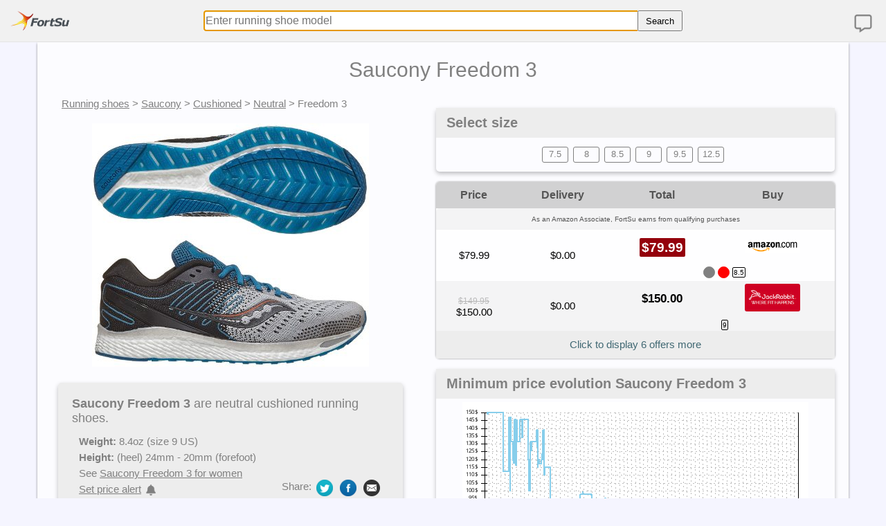

--- FILE ---
content_type: text/html; charset=UTF-8
request_url: https://www.fortsu.com/running-shoes/saucony-freedom-3
body_size: 4726
content:
<!DOCTYPE html>
<html lang="en-US">
<head>
    <meta charset="utf-8">
    <meta name="viewport" content="width=device-width, initial-scale=1" />
    <link rel="search" type="application/opensearchdescription+xml" title="FortSu US" href="/opensearch.xml">
    <meta name="description" content="Buy Saucony Freedom 3 for men cheaper in the US: from $79.99 by comparing prices from best online shops."/>
    <meta name="keywords" content="Saucony Freedom 3,price,buy,offer,discount" />
    <link rel="canonical" href="https://www.fortsu.com/running-shoes/saucony-freedom-3" />
	<link rel="alternate" hreflang="de-de" href="https://www.fortsu.de/laufschuhe/saucony-freedom-3" />
	<link rel="alternate" hreflang="en-gb" href="https://www.fortsu.co.uk/running-shoes/saucony-freedom-3" />
	<link rel="alternate" hreflang="en-us" href="https://www.fortsu.com/running-shoes/saucony-freedom-3" />
	<link rel="alternate" hreflang="es-es" href="https://www.fortsu.es/zapatillas/saucony-freedom-3" />
    <meta name="author" content="FortSu US">
    <link rel="icon" href="/images/favicon.ico" type="image/x-icon"/>
    <title>Saucony Freedom 3 for men in the US: price offers, reviews and alternatives | FortSu US</title>
    <meta property="og:locale" content="en_US">
    <meta property="og:type" content="product"/>
    <meta property="og:title" content="Saucony Freedom 3"/>
    <meta property="og:url" content="https://www.fortsu.com/running-shoes/saucony-freedom-3"/>
    <meta property="og:description" content="Buy Saucony Freedom 3 for men cheaper in the US: from $79.99 by comparing prices from best online shops."/>
    <meta property="og:image" content="https://www.fortsu.com/images/products/saucony-freedom-3_men.jpg"/>
    <meta property="og:site_name" content="FortSu US"/>
    <link rel="stylesheet" href="/estilo/fortsu.min.css?20250424" type="text/css"/>
    <style>
        .mobile{display:none}.not-mobile{display:inline-block}@media screen and (max-width:400px){h1.product-title{font-size:24px}}@media screen and (max-width:450px){#price_alert{min-width:100%}}@media screen and (max-width:600px){.promotion,.not-mobile{display:none}.mobile{display:inline-block}.product-info{padding:5px}.product-highlight-description,.product-specs-container{margin:10px 5px}}@-moz-document url-prefix(){.min-price-graph{width:100%;max-width:500px}}
    </style>
</head>
<body itemscope itemtype="http://schema.org/Product">
    <div id="blanket" class="oculto"></div>
    <div id="feedbackFormProduct">
    </div>
    <div id="price_alert" class="oculto">
    </div>
    <!-- starting header -->
    <div class="common-header">
        <div class="common-header-logo">
            <a href="/" title="Go to homepage" rel="nofollow">
                <img src="/images/logo_86x30.png" width="86" height="30" alt="FortSu">
            </a>
        </div>
        <div class="common-header-contact">
            <a href="javascript:void(0);" title="We appreciate your feedback" rel="nofollow" onclick="launch_feedback2('feedback_form_product','result','feedbackFormProduct','Saucony Freedom 3','Men')">
                <img src="/images/speech-bubble-30x30.png" width="30" height="30" alt="Contact us">
            </a>
        </div>
        <div id="search_menu" class="header-right-element">
            <a href="javascript:void(0);" onclick="toggle_search();">
                <img src="/images/search-icon-30x30.png" width="30" height="30" alt="Search">
            </a>
        </div>
        <div class="common-header-search-container">
            <form id="equip_search" action="/search/" onsubmit="return validate_search(this);">
                <div>
                    <input type="submit" id="submit_button" value="Search"/>
                    <span>
                    <input type="text" name="query" id="search_text" maxlength="45" placeholder="Enter running shoe model" class="modern_search" autofocus="autofocus" title="Search by model" onclick="jQuery(this).removeClass('field-error');" />
                    </span>
                </div>
            </form>
        </div>
    </div>
    <!-- closing header -->
    <div id="product-container">
        <meta itemprop="brand" content="Saucony" />
        <meta itemprop="model" content="Freedom 3" />
        <meta itemprop="mpn" content="us1281" />
        <meta itemprop="sku" content="1231281456" />
        <h1 itemprop="name" class="product-title">Saucony Freedom 3</h1>
        <div class="product-container-left">
            <div class="product-list-property">
                <span><a href="https://www.fortsu.com">Running shoes</a> > </span>
                <span><a rel="nofollow" href="https://www.fortsu.com/running-shoes/all/saucony?gender=men">Saucony</a> > </span>
                <span><a rel="nofollow" href="https://www.fortsu.com/running-shoes/all/saucony?gender=men&amp;type%5B%5D=cushioned">Cushioned</a> > </span>
                <span><a rel="nofollow" href="https://www.fortsu.com/running-shoes/all/saucony?gender=men&amp;type%5B%5D=cushioned&amp;footprint=neutral">Neutral</a> > </span>
                Freedom 3            </div>
            <div id="product-image" class="product-data">
                <img src="https://cdn.fortsu.com/images/products/saucony-freedom-3_men.jpg" class="product-img" alt="Saucony Freedom 3" width="400" height="400" itemprop="image" />
            </div>
            <div class="product-data product-info gray">
                <div class="product-highlight-description" itemprop="description"><span itemprop="name">Saucony Freedom 3</span> are neutral cushioned running shoes.</div>
                <div class="product-specs-container">
                    <div class="product-specs-data">
                        <ul>
                            <li><span>Weight:</span> 8.4oz (size 9 US)</li>
                            <li><span>Height:</span> (heel) 24mm - 20mm (forefoot)</li>
                            <li>See <a href="https://www.fortsu.com/running-shoes/saucony-freedom-3?gender=women">Saucony Freedom 3 for women</a></li>
                            <li>
                                <a title="Get an email when price drops" onclick="load_price_alert_form('price_alert','Saucony Freedom 3','men','79.99','1281');" href="#">Set price alert</a><img class="alert-bell" src="https://cdn.fortsu.com/images/bell-16x16.png" alt="Alert" width="16" height="16">
                            </li>
                        </ul>
                    </div>
                    <div class="product-specs-share">
                        Share:                         <a href="https://twitter.com/share?url=https%3A%2F%2Fwww.fortsu.com%2Frunning-shoes%2Fsaucony-freedom-3&amp;text=Take+a+look+at+Saucony+Freedom+3+on+FortSu.com&amp;via=fortsu" target="_blank" title="Share on Twitter" rel="noopener nofollow"><img src="https://cdn.fortsu.com/images/share/24x24/twitter.png" width="24" height="24" alt="Twitter" /></a>
                        <a href="https://www.facebook.com/sharer.php?u=https%3A%2F%2Fwww.fortsu.com%2Frunning-shoes%2Fsaucony-freedom-3" target="_blank" title="Share on Facebook" rel="noopener nofollow"><img src="https://cdn.fortsu.com/images/share/24x24/fb.png" width="24" height="24" alt="Facebook" /></a>
                        <a href="whatsapp://send?text=Take%20a%20look%20at%20Saucony%20Freedom%203%20on%20FortSu.com%3A%20https%3A%2F%2Fwww.fortsu.com%2Frunning-shoes%2Fsaucony-freedom-3" class="mobile" target="_blank" title="Share via WhatsApp" rel="noopener nofollow"><img src="https://cdn.fortsu.com/images/share/24x24/whatsapp.png" width="24" height="24" alt="WhatsApp" /></a>
                        <a href="mailto:?subject=Take%20a%20look%20at%20Saucony%20Freedom%203%20on%20FortSu.com&amp;body=https%3A%2F%2Fwww.fortsu.com%2Frunning-shoes%2Fsaucony-freedom-3" title="Share via email" rel="noopener nofollow"><img src="https://cdn.fortsu.com/images/share/24x24/email.png" width="24" height="24" alt="Email"/></a>
                    </div>
                </div>
            </div>
            <div id="product-reviews" class="product-data product-info">
                <h2 class="product-list">Reviews <span class="inline-rating" itemprop="aggregateRating" itemscope itemtype="http://schema.org/AggregateRating">(<span itemprop="ratingValue">91</span>/<span itemprop="bestRating">100</span>)<meta content="1" itemprop="reviewCount" /><meta content="0" itemprop="worstRating" /></span></h2>
                <ul class="product-list">
<li><a rel="noopener nofollow" href="https://www.roadtrailrun.com/2020/01/saucony-freedom-3-multi-tester-review.html" title="Click to see Saucony Freedom 3 review at RoadTrailRun.com" target="_blank">RoadTrailRun.com</a> 🇺🇸</li><li><a rel="noopener nofollow" href="https://www.saucony.com/en/freedom-3/43068M.html" title="Click to see Saucony Freedom 3 review at Saucony.com" target="_blank">Saucony.com</a> 🇺🇸</li>                </ul>
            </div>
        </div>
        <div class="product-container-right">
            <div class="product-data related-container">
                <div class="related-header">
                    <h2 id="sizes_title" class="product-list">Select size</h2>
                </div>
                <div id="product_sizes" class="product-sizes-container">
<span id="1281_75" class="product-size" title="Size US 7.5" data-value="7.5" data-size-us="7.5"  data-size-eu="40.5" data-size-uk="6.5">7.5</span><span id="1281_8" class="product-size" title="Size US 8" data-value="8" data-size-us="8"  data-size-eu="41" data-size-uk="7">8</span><span id="1281_85" class="product-size" title="Size US 8.5" data-value="8.5" data-size-us="8.5"  data-size-eu="42" data-size-uk="7.5">8.5</span><span id="1281_9" class="product-size" title="Size US 9" data-value="9" data-size-us="9"  data-size-eu="42.5" data-size-uk="8">9</span><span id="1281_95" class="product-size" title="Size US 9.5" data-value="9.5" data-size-us="9.5"  data-size-eu="43" data-size-uk="8.5">9.5</span><span id="1281_125" class="product-size" title="Size US 12.5" data-value="12.5" data-size-us="12.5"  data-size-eu="47" data-size-uk="11.5">12.5</span>                </div>
            </div>
            <div id="product-prices" class="product-data product-prices-container">
                <table class="product-prices-table">
                    <thead>
                        <tr>
                            <th>Price</th>
                            <th>Delivery</th>
                            <th>Total</th>
                            <th>Buy</th>
                        </tr>
                        <tr>
                            <th colspan=4 class="product-prices-disclaimer">As an Amazon Associate, FortSu earns from qualifying purchases</th>
                        </tr>
                    </thead>
                    <tbody id="product_prices_data">
<tr class="B08CVHCD88-MOONROCKRED__B0842P6WSB " data-available-sizes="7.5,8,8.5,9,9.5,12.5" data-available-editions="" data-available-colours="">
<td rowspan="2"><div><div>$79.99</div></div></td><td rowspan="2">$0.00</td><td class="price-data"><span class="price-highlight" itemprop="offers" itemscope itemtype="http://schema.org/Offer"><link itemprop="url" href="https://www.fortsu.com/running-shoes/saucony-freedom-3" /><link itemprop="availability" href="http://schema.org/InStock" /><meta itemprop="priceCurrency" content="USD" /><meta itemprop="price" content="79.99" />$79.99</span></td><td class="vendor-link"><a class="price-link" rel="noopener nofollow" href="/running-shoes/buy/3759659" title="Shop Saucony Freedom 3 at Amazon.com" target="_blank"><img class="lazy" data-src="https://cdn.fortsu.com/images/shops/amazon_logo.png" src="https://cdn.fortsu.com/images/blank-shop.gif" alt="Amazon.com" width="80" height="40"/></a></td>
</tr><tr class="B08CVHCD88-MOONROCKRED__B0842P6WSB "><td colspan="2"><div class="extra-info-container"><span class="simple-circle grey-circle" title="Gray"></span><span class="simple-circle red-circle" title="Red"></span><span class="size-data" title="Size US 8.5">8.5</span></div></td></tr><tr class="609465465194-3105_10 reference-display">
<td rowspan="2"><div><div><span class="price-invalid">$149.95</span></div><div>$150.00</div></div></td><td rowspan="2">$0.00</td><td class="price-data">$150.00</td><td class="vendor-link"><a class="price-link" rel="noopener nofollow" href="/running-shoes/buy/3642564" title="Shop Saucony Freedom 3 at JackRabbit.com" target="_blank"><img class="lazy" data-src="https://cdn.fortsu.com/images/shops/jackrabbit_logo.gif" src="https://cdn.fortsu.com/images/blank-shop.gif" alt="JackRabbit.com" width="80" height="40"/></a></td>
</tr><tr class="609465465194-3105_10 reference-display"><td colspan="2"><div class="extra-info-container"><span class="size-data" title="Size US 9">9</span></div></td></tr><tr class="product-prices-more"><td colspan="4"><a rel="nofollow" href="/running-shoes/saucony-freedom-3/men/prices" title="See all offers (8) group by shop">Click to display 6 offers more</a></td></tr>                    </tbody>
                </table>
            </div>
            <div id="price_history" class="product-data related-container">
                <div class="related-header">
                    <h2 class="product-list">Minimum price evolution Saucony Freedom 3</h2>
                </div>
                <div>
                    <img src="/images/history/saucony-freedom-3_men.png" width="500" height="300" alt="Minimum price history for Saucony Freedom 3" class="min-price-graph"/>
                </div>
            </div>
            <div id="product-related" class="product-data related-container">
                <div class="related-header">
                    <h2 class="product-list">Similar running shoes to Saucony Freedom 3</h2>
                </div>
<div class="img-link" itemprop="isSimilarTo" itemscope itemtype="http://schema.org/Product"><a itemprop="url" href="https://www.fortsu.com/running-shoes/nike-air-zoom-pegasus-36" title="See Nike Air Zoom Pegasus 36 for men" target="_blank"><img itemprop="image" content="https://cdn.fortsu.com/images/products/thumbs/nike-air-zoom-pegasus-36_men.jpg" class="lazy" data-src="https://cdn.fortsu.com/images/products/thumbs/nike-air-zoom-pegasus-36_men.jpg" src="https://cdn.fortsu.com/images/blank.gif" alt="Nike Air Zoom Pegasus 36" width="100" height="100"/></a><div itemprop="name" class="related-name">Nike Air<br/>Zoom Pegasus 36</div><div> <div class="price-best">$146.06</div></div></div><div class="img-link" itemprop="isSimilarTo" itemscope itemtype="http://schema.org/Product"><a itemprop="url" href="https://www.fortsu.com/running-shoes/saucony-freedom-iso-2" title="See Saucony Freedom ISO 2 for men" target="_blank"><img itemprop="image" content="https://cdn.fortsu.com/images/products/thumbs/saucony-freedom-iso-2_men.jpg" class="lazy" data-src="https://cdn.fortsu.com/images/products/thumbs/saucony-freedom-iso-2_men.jpg" src="https://cdn.fortsu.com/images/blank.gif" alt="Saucony Freedom ISO 2" width="100" height="100"/></a><div itemprop="name" class="related-name">Saucony<br/>Freedom ISO 2</div><div> <div class="price-best">$114.76</div></div></div>                <div class="related-footer">
                    <a rel="nofollow" href="/running-shoes/all/cushioned?gender=men&amp;footprint=neutral" title="Check out alternatives to Saucony Freedom 3" target="_blank">
                        See more neutral cushioned running shoes                    </a>
                </div>
            </div>
        </div>
    </div>
    <div class="common-footer">
        <div>
<span class="not-mobile">International sites: </span> <a class="int-link" target="_blank" rel="noopener nofollow" href="https://www.fortsu.es" title="Shop at FortSu Spain"> 🇪🇸  FortSu ES</a> | <a class="int-link" target="_blank" rel="noopener nofollow" href="https://www.fortsu.co.uk" title="Shop at FortSu United Kingdom"> 🇬🇧  FortSu UK</a> | <a class="int-link" target="_blank" rel="noopener nofollow" href="https://www.fortsu.de" title="Shop at FortSu Germany"> 🇩🇪  FortSu DE</a>
        </div>
        <div>
© FortSu US | <a href="/legal" rel="nofollow" title="Click to see Terms & Conditions">Terms and Conditions</a> | <a href="/legal#privacy" rel="nofollow" title="Click to see Privacy policy">Privacy policy</a> | <a href="https://twitter.com/fortsu" rel="nofollow" title="Follow us on Twitter">Twitter</a>
        </div>
    </div>
    <script src="/js/jquery.min.js"></script>
    <script src="/js/jquery.lazyload.min.js?v=1"></script>
    <script defer src="/js/shop.min.js?20250424"></script>
    <script defer src="/js/ui/jquery-ui.min.js"></script>
    <script>
        var product_filter_data={original:{sizes:["7.5","8","8.5","9","9.5","12.5"],editions:[],colours:[""]},selected:{sizes:"",editions:"",colour:""},available:{sizes:["7.5","8","8.5","9","9.5","12.5"],editions:[],colours:[""]}};
        function cleanScreen(){var td="feedbackFormProduct";if(!jQuery("#"+td).is(':visible')){td="price_alert";}popup(td);}
        document.addEventListener("keydown",function(ev){if(ev.key === "Escape" && jQuery('#blanket').is(':visible')){cleanScreen();}});
        document.getElementById('blanket').onclick=function(){cleanScreen();};
    </script>
    <script>
        jQuery(function(){
            var e={};jQuery("#search_text").autocomplete({minLength:2,source:function(t,n){var r=t.term;r in e?n(e[r]):jQuery.getJSON("/api/search/",t,function(t,u,c){e[r]=t,n(t)})}});
            jQuery(".product-size").click(function(){var a=jQuery(this);if(a.hasClass("selected-size")){a.removeClass("selected-size")}else{jQuery(".product-size").removeClass("selected-size");a.addClass("selected-size")}productFilter("1281")});
            jQuery(".product-colour").click(function(){var a=jQuery(this);if(a.hasClass("selected-colour")){a.removeClass("selected-colour")}else{jQuery(".product-colour").removeClass("selected-colour");a.addClass("selected-colour")}productFilter("1281")});
            jQuery(".product-edition").click(function(){var a=jQuery(this);if(a.hasClass("selected-edition")){a.removeClass("selected-edition")}else{jQuery(".product-edition").removeClass("selected-edition");a.addClass("selected-edition")}productFilter("1281")});
            jQuery(".price-link").click(function(ev){checkSelectedSizes(ev)});
            jQuery(".product-size-system").click(function(){var cse=jQuery(".product-size-system-container > .product-size-system-selected");cse.removeClass("product-size-system-selected");cse.addClass("product-size-system-not-selected");var a=jQuery(this);a.removeClass("product-size-system-not-selected");a.addClass("product-size-system-selected");var tss=a.attr("data-size-system");displaySizeDataOtherSystem(".product-sizes-container > .product-size, .extra-info-container > .size-data",tss);});
            jQuery("img.lazy").lazyload();
        });
    </script>
    <script type="application/ld+json">
    {
        "@context": "https://schema.org",
        "@type": "BreadcrumbList",
        "itemListElement":
        [
            {"@type": "ListItem", "position": 1, "item": "https://www.fortsu.com/running-shoes/all/saucony?gender=men", "name": "Saucony"},
            {"@type": "ListItem", "position": 2, "item": "https://www.fortsu.com/running-shoes/all/saucony?gender=men&amp;type%5B%5D=cushioned", "name": "Cushioned"},
            {"@type": "ListItem", "position": 3, "item": "https://www.fortsu.com/running-shoes/all/saucony?gender=men&amp;type%5B%5D=cushioned&amp;footprint=neutral", "name": "Neutral"}
        ]
    }
    </script>
    <link property="stylesheet" rel="stylesheet" href="/js/ui/jquery-ui.min.css" type="text/css"/>
</body>
</html>


--- FILE ---
content_type: text/css
request_url: https://www.fortsu.com/estilo/fortsu.min.css?20250424
body_size: 30486
content:
html{height:100%}.titulo{font-size:18pt;font-weight:normal;color:#004;font-family:Verdana,Arial,sans-serif;background:transparent}.titulo2{font-size:12pt;font-weight:bold;color:#004;font-family:Verdana,Arial,sans-serif;background:transparent}.subt{font-size:18px;font-weight:bold;color:#f6b33d;font-family:Tahoma,Geneva,sans-serif;background:transparent}.normal_blanca{text-indent:.5cm;font-size:14px;font-weight:normal;font-family:Verdana,Arial,Lucida,sans-serif;color:#fff}.normal2{text-indent:.5cm;font-size:10pt;font-weight:normal;font-family:Tahoma,Geneva,sans-serif}.normal3{font-size:10pt;font-weight:normal;font-family:Tahoma,Geneva,sans-serif}.novedad{font-size:12px;font-weight:normal;font-family:Tahoma,Geneva,sans-serif;color:#b9a489}.tiempo{font-size:14px;font-weight:normal;font-family:Verdana,Arial,Lucida,sans-serif;color:#b9a489}.coment{font-size:12px;font-weight:normal;font-family:Tahoma,Geneva,sans-serif}.boton{height:30px;width:40px}.nota{font-size:x-small}.nota span{font-weight:bold}.nota-popup{font-size:x-small;bottom:0;height:15px;margin-left:15px;position:absolute}.nota-popup span{font-weight:bold}.legal-note{font-size:small;display:flex;align-items:center;justify-content:center}.legal-note-alert{padding:10px 10px 15px}.legal-note-feedback{padding:10px 0;margin-left:-10px;color:gray}.legal-note a{text-decoration:underline;color:gray;font-size:1em;font-family:Verdana,Arial,sans-serif}.legal-note a:hover{background-color:#406873;color:#fff;text-decoration:none}table.simple{border:0 solid gray;font-family:Verdana,Arial,sans-serif;background:transparent;border-radius:0;border-spacing:5px;opacity:.8;text-align:center}table.simple td{font-size:14px;padding:2px 8px;border:1px solid gray;border-radius:3px;background:white}table.simple tr{border-width:0;border-radius:0}table.advanced{font-family:Verdana,Arial,sans-serif;margin:0}table.advanced th{padding:2px 6px;border:0;font-size:medium;text-align:center}table.advanced tbody{text-align:center;vertical-align:middle;background:none repeat scroll 0 0 #fff}table.advanced td{font-family:Verdana,Arial,sans-serif;font-size:small;border-width:1px 1px 0 0;border-style:solid;border-color:black;padding:3px}table.advanced tr td:first-child{border-left-width:1px}table.advanced tr:last-child td{border-bottom-width:1px}table.advanced tr:last-child td:first-child{border-bottom-left-radius:5px}table.advanced tr:last-child td:last-child{border-bottom-right-radius:5px}table.advanced tr:first-child td:first-child{border-top-left-radius:5px}table.advanced tr:first-child td:last-child{border-top-right-radius:5px}body{background:rgba(230,232,255,0.4);margin:0;padding:0;bottom:0;text-align:center;font-family:Verdana,Arial,sans-serif;height:100%}img{border:0}h1{font-size:52px;font-family:Verdana,Arial,sans-serif;color:#f6b33d;font-weight:bold}a{font-size:small;font-family:Verdana,Arial,sans-serif}a:link{color:#406873;text-decoration:none}a:visited{color:#406873;text-decoration:none}a:hover{background-color:#406873;color:#fff;text-decoration:none}#header{background-color:transparent;text-align:center;margin-bottom:40px;border:solid}#foot{background-color:transparent;text-align:center;clear:both}#caja_izda{float:left;margin-left:40px;margin-top:15px;background-color:transparent;text-align:center}#caja_dcha{float:right;margin-right:40px;margin-top:15px;background-color:transparent;text-align:center}#caja_dcha2{margin-top:15px;margin-right:15px;float:right;background-color:transparent;margin-bottom:40px}#menu{width:225px;float:left;background-color:transparent}#menu a{font-size:14px}#menu ul{list-style-type:none}#right{margin-left:225px;padding:0 20px 0 20px;background-color:transparent;font-size:14px;font-weight:normal;font-family:Verdana,Arial,sans-serif;color:#fff}#fotos{background-color:transparent;text-align:center;margin-bottom:40px;margin-top:40px;clear:both}#info_error{background-color:transparent;text-align:center;font-size:14px;font-weight:normal;font-family:Verdana,Arial,sans-serif;color:#fff}#texto{background-color:transparent;text-align:left;font-size:14px;font-weight:normal;font-family:Verdana,Arial,sans-serif;color:#fff}#novedad_izda{background-color:transparent;float:left}#novedad_dcha{background-color:transparent}#formulario{font-size:14px;font-weight:normal;font-family:Verdana,Arial,sans-serif;color:#fff}#formulario fieldset{border:0}#formulario fieldset label{font-size:14px;font-weight:normal;font-family:Verdana,Arial,sans-serif;color:#fff}#formulario fieldset input{height:20px;width:200px;font-size:12px;font-family:Verdana,sans-serif}#formulario fieldset textarea{height:165px;width:300px;font-size:12px;font-family:Verdana,sans-serif}#lista{font-size:14px;font-weight:normal;font-family:Verdana,Arial,sans-serif;color:#fff}#registerForm{width:35%;margin:auto;text-align:left;font-size:x-large;padding:20px 0 20px 50px;background-color:rgba(255,255,255,0.7);border-radius:5px}#contactForm{width:35%;margin:auto;text-align:left;font-size:large;padding:20px 0 20px 50px;background-color:rgba(255,255,255,0.7);border-radius:5px;box-shadow:0 0 3px #888}.center-box{top:50%;left:50%;transform:translate(-50%,-50%)}.frontpage-content{background-color:rgba(255,255,255,0.7);box-shadow:3px 0 3px -3px #888,-3px 0 3px -3px #888;margin:0 auto 93px;padding:10px;display:inline-block;min-height:100%}.frontpage-content h1{font-size:30px;color:#3d4d4d;margin-bottom:15px}.frontpage-content-data{display:table;width:100%;border-spacing:20px 5px}.modern{opacity:.3;font-size:x-large}.modern_search{font-size:16px;min-height:28px;font-weight:400;vertical-align:middle;padding:0 2px;border:1px solid #ccc;border-radius:3px}.modern_contact{font-size:16px;min-height:28px;font-weight:400;vertical-align:middle;padding:0 2px;margin:5px 0;border:1px solid #ccc;border-radius:3px}.modern_contact:focus,.modern_search:focus,.modern_med:focus{border:1px solid #51a7e8;box-shadow:0 1px 3px rgba(0,0,0,0.075) inset,0 0 5px rgba(81,167,232,0.5)}.modern_med{opacity:.5;font-size:medium;padding:2px;border:1px solid #ccc;border-radius:3px}#register_header{height:100px;text-align:right;margin:15px 30px}#centerWrapper{width:100%;text-align:center}#error_login{margin:0 auto;text-align:left;padding:4px;border:1px solid red;background-color:#f39696;font-size:12px;font-weight:normal;font-family:Verdana,Arial,sans-serif;color:#000;border-radius:5px}#error_parsing{width:65%;text-align:center;padding:5px 0;margin:10px auto 0 auto;border:1px solid red;background-color:rgba(243,150,150,0.4);font-size:12px;font-weight:normal;font-family:Verdana,Arial,sans-serif;color:#000;border-radius:5px}#msg_parsing{width:55%;text-align:center;padding:5px 0;margin:10px auto 0 auto;border:1px solid #0f0;background-color:rgba(150,243,150,0.4);font-size:12px;font-weight:normal;font-family:Verdana,Arial,sans-serif;color:#000;border-radius:5px}#link_report{text-align:left;padding:10px;margin:10px auto 0 auto;border:1px solid #000;background-color:rgba(255,255,255,0.4);font-size:12px;font-weight:normal;font-family:Verdana,Arial,sans-serif;color:#000;border-radius:3px}#home_header{height:120px;position:relative}#login_box{position:absolute;top:0;right:0;text-align:left;margin:5px 15px}#home_body{height:60%;margin-left:20%;text-align:left;padding:25px 0}#home_footer{position:fixed;bottom:0;height:50px;width:100%}#main{width:1200px;margin:0 auto;text-align:left;padding:5px}#corporate{position:relative;top:0;height:65px;width:100%}#logo{float:left}#navegacion{width:100%}#nav{width:100%;line-height:100%;border:1px solid #000;border-spacing:0;padding:0;text-align:center;color:rgba(64,104,115,0.4);background:rgba(0,0,0,0.8);border-radius:6px}#nav a{display:block;margin:0;padding:5px 0;text-decoration:none;font-size:medium;border-radius:6px}a.current{background-color:rgba(64,104,115,0.4);color:white;pointer-events:none;cursor:default}.oculto{display:none}.logo{color:#f6b33d;font-family:Verdana,Arial,sans-serif;font-size:24px;font-weight:bold;margin-left:5px;width:90px}#blanket{background-color:#111;opacity:.75;position:absolute;z-index:9001;top:0;left:0;width:100%}#popUpDiv{position:absolute;background-color:#eee;width:300px;height:300px;z-index:9002}#feedbackForm{position:absolute;background-color:#eee;font-size:large;width:400px;height:370px;z-index:9002;border-radius:4px}#feedback_form{padding:0 0 0 10px}#result{position:relative;background-color:white;font-size:large;top:125px;height:80px;padding:10px;border:1px solid #dae3ea;border-radius:4px}#data_container{position:relative;padding:10px}#search_container{position:relative;height:auto;margin:10px 0}#search_results{position:absolute;right:20px}#search_config{position:relative;float:left}#search_date{margin:10px 15px;padding-left:5px}.column_search{float:left;margin:0 10px}.column_date_search{float:left;padding:5px 10px}.new{color:#c00;font-style:italic}#div_close{position:absolute;top:10px;right:10px;border-spacing:0;border-radius:3px}#div_close:hover{background-color:#eee;border:1px solid gray}#div_close a:hover{background-color:#eee}.div_close{position:absolute;top:10px;right:10px;border-spacing:0;border-radius:3px}.div_close:hover{background-color:#eee;border:1px solid gray}.div_close a:hover{background-color:#eee}.div_close img{display:block}.div_tag{border:1px solid gray;border-spacing:0;border-radius:3px;background:rgba(64,104,115,0.5);color:white;padding:1px 3px;display:inline-block;text-align:left;margin:1px 2px}a.div_tag:hover{background-color:transparent}a.prueba:hover{text-decoration:none;color:gray}a.prueba:link{background:transparent;text-decoration:none}#sponsor{width:100%;text-align:center;padding:10px 0}#invalid{border:1px solid red;background:rgba(243,150,150,0.4)}.tag_style{font-size:14px;margin:5px 10px}.search-results-table{background-color:rgba(255,255,255,0.7);border-spacing:0;box-shadow:0 2px 3px #888;border-bottom:1px solid #f6f6f6;padding:0;width:80%;margin:auto;font-size:15px;font-family:Verdana,Arial,sans-serif;text-align:center}.search-results-table th{background:none repeat scroll 0 0 #f1f1f1;font-size:16px;font-weight:bold;padding:20px 5px}.search-results-table td{height:45px}.search-results-table td:first-child{padding:4px 4px 4px 10px}.layout-slider td{height:auto !important}.layout-slider td:first-child{padding:0 !important}.search-results-table img{width:90px;height:auto}.search-results-table a{font-size:14px;font-family:Verdana,Arial,sans-serif}.search-results-comment{color:gray}.search-results-comment a{color:gray;text-decoration:underline}.search-results-comment a:hover{text-decoration:none;color:white}.search-summary-container{text-align:center;background:none repeat scroll 0 0 #f1f1f1}.search-summary{background-color:rgba(255,255,255,0.8);border-radius:3px;padding:3px 6px;color:#341100}.search-summary-error{background-color:rgba(220,76,51,0.9) !important;border-radius:3px;padding:8px 6px !important;color:white !important}#price{font-size:17px;font-weight:800}#delivery-costs,#delivery-costs a{font-size:10px}.tooltip{display:inline;position:relative}.tooltip:hover:after{background:#333;background:rgba(0,0,0,.8);border-radius:5px;bottom:26px;color:#fff;content:attr(tooltip_msg);left:20%;padding:5px 15px;position:absolute;z-index:98;width:220px}.tooltip:hover:before{border:solid;border-color:#333 transparent;border-width:6px 6px 0 6px;bottom:20px;content:"";left:50%;position:absolute;z-index:99}#product-container{width:90%;height:auto;margin:0 auto 10px;padding:10px 10px 92px;display:table;overflow:hidden;text-align:center;font-size:15px;background-color:rgba(255,255,255,0.7);box-shadow:0 2px 3px #888}.product-data{margin:10px;font-family:Verdana,Arial,sans-serif}.product-data a:hover{background-color:rgba(255,255,255,0.3);opacity:.4;text-decoration:none}.product-img{max-width:100%;height:auto}.product-info{margin:20px 10px;text-align:left;border-radius:5px;box-shadow:0 3px 6px rgba(0,0,0,0.25);background-color:#ededed;padding:10px}.product-list ul{margin:5px;padding-left:25px;margin-top:10px}.product-list li,.product-list p{margin:5px;color:gray;font-size:15px;line-height:1.4}.product-list li a,.product-list p a{text-decoration:underline;color:gray;font-size:15px;font-family:Verdana,Arial,sans-serif}.product-list li a:hover,.product-list p a:hover{background-color:#406873;color:#fff;text-decoration:none}h2.product-list{color:gray;font-size:20px;font-weight:600;font-family:Verdana,Arial,sans-serif;margin:0}.product-list-property{color:gray;font-size:15px;font-family:Verdana,Arial,sans-serif;text-align:left;margin-bottom:20px;margin-left:15px}.product-list-property div{display:inline-block}.product-list-property a{color:gray;font-size:15px;font-family:Verdana,Arial,sans-serif;text-decoration:underline}.product-list-property a:hover{text-decoration:none;color:white}ul.product-list li span{font-weight:bold}.inline-rating{display:inline-block}.product-prices-container{width:100%;margin:10px auto}.gray{color:gray}.alert-bell{vertical-align:middle;margin-left:6px}.product-highlight-description{font-size:1.2em;margin:10px}.product-highlight-description span{font-weight:bold}.product-specs-container{margin:10px 20px;display:block;overflow:auto;position:relative}.product-specs-data{float:left}.product-specs-data ul{list-style:none;padding-left:0;margin:0}.product-specs-data ul li{margin:2px 0;line-height:1.4}.product-specs-data span{font-weight:bold}.product-specs-data a{text-decoration:underline;color:gray;font-size:1em;font-family:Verdana,Arial,sans-serif}.product-specs-data a:hover{background-color:#406873;color:#fff;text-decoration:none}.product-specs-share{max-width:50%;position:absolute;bottom:0;right:0;padding:2px 0;margin-top:10px;text-align:right}.product-specs-share img{margin:0 3px;vertical-align:middle}.product-sizes-header{display:flex;flex-direction:row;align-items:center;justify-content:space-between}.product-sizes-title{display:inline-block;float:left}.product-sizes-container{padding:6px 10px;margin:auto;color:gray}.product-size-system-container{font-weight:normal;font-size:medium}.product-size-system{padding-left:2px;padding-right:2px}.product-size-system-selected{font-weight:bold}.product-size-system-not-selected{opacity:.7}.product-size-system-not-selected:hover{cursor:pointer;background-color:#406873;border-radius:2px;color:#fff;text-decoration:none;opacity:1}.product-size{display:inline-block;text-align:center;font-size:13px;width:30px;border:1px solid gray;border-radius:3px;padding:2px 3px 4px 3px;margin:7px 7px 7px 0}.product-size:hover{cursor:pointer;color:blue;border:1px solid blue;box-shadow:inset 0 0 3px blue}.selected-size{background-color:#94000c;color:white;font-weight:bold}.product-colour{display:inline-block;text-align:center;border:2px solid transparent;border-radius:3px;padding:2px;margin:7px 10px 7px 0}.product-colour img{display:block;width:100px;height:auto}.product-colour:hover{cursor:pointer;border:2px solid blue;box-shadow:inset 0 0 3px blue}.selected-colour{background-color:#94000c}.selected-edition{background-color:#94000c !important;color:white !important;font-weight:bold !important}.product-edition{margin:4px 10px 4px 0;padding:2px;border-radius:3px}.product-edition:hover{cursor:pointer;box-shadow:inset 0 0 3px black;opacity:.4}.product-prices-table{background-color:rgba(255,255,255,0.7);border-radius:5px;border-spacing:0;box-shadow:0 0 3px #888;padding:0;width:100%;font-size:15px;text-align:center}.product-prices-table th{background:rgba(191,191,191,0.7);font-size:16px;font-weight:bold;color:#555;padding:10px 5px}.product-prices-table th.product-prices-disclaimer{background:rgba(205,205,205,.2);font-size:10px;font-weight:normal;border-radius:0}.product-prices-table th:first-child{border-top-left-radius:5px}.product-prices-table th:last-child{border-top-right-radius:5px}.product-prices-table img{width:90px;height:auto}.product-prices-table a{font-size:14px}.product-prices-more{height:40px;color:gray;padding:10px 15px;background-color:#ededed}.product-prices-more a{font-size:1em}.product-prices-more a:hover{background-color:#406873;color:#fff;text-decoration:none}.price-data{font-size:17px;font-weight:800}.price-data a:hover{background-color:rgba(255,255,255,0.3);color:black;opacity:.4;text-decoration:none}.price-data-extra{font-size:10px}.price-highlight{background-color:#94000c;border-radius:2px;color:#fff;font-size:1.1em;font-weight:bold;padding:3px}.price-invalid{text-decoration:line-through;opacity:.5;color:gray;font-size:.8em}.price-drop{font-size:.8em}.voucher-info{font-size:.8em;padding:2px 0}.voucher-code{background-color:#676765;border-radius:2px;color:#fff;padding:2px}.edition-container{float:left}.special-edition{margin:4px 0;padding:2px;border-radius:3px}.gtx-edition{background-color:#009;border:1px solid #005;color:#FFF;font-size:.7em;font-weight:bold}.cs-edition{background-color:#66F;border:1px solid #005;color:#FFF;font-size:.7em;font-weight:bold}.sg-edition{background-color:#000;border:1px solid #000;color:red;font-size:.7em;font-weight:bold;padding:1px 8px}.ld-edition{background-color:#630;border:1px solid #000;color:#fff;font-size:.7em;font-weight:bold;padding:1px 8px}.neutral-edition{background-color:#699;border:1px solid #366;color:#FFF;font-size:.6em;font-weight:bold}.parley-edition{background-color:#099;border:1px solid blue;color:white;font-size:.7em;font-weight:bold}.premium-upper-edition{background-color:#889;border:1px solid #223;color:#FFF;font-size:.7em;font-weight:bold}.flash-edition{background-color:#000;border:1px solid #000;color:#FFF;font-size:.6em;font-weight:bold;text-shadow:0 0 3px #ed4aeb,0 0 4px #ed4aeb,0 0 5px #ed4aeb,0 0 6px #ed4aeb}.ice-edition{background-color:white;border:1px solid blue;color:blue;font-size:.7em;font-weight:bold}.aktiv-edition{background-color:white;border:1px solid red;color:blue;font-size:.7em;font-weight:bold}.london-edition{background-image:url("/images/uk.png");background-repeat:no-repeat;background-position:center;background-size:cover;border:1px solid blue;color:blue;font-size:.7em;font-weight:bold}.nyc-edition{background-color:black;border:1px solid grey;color:silver;font-size:.7em;font-weight:bold}.emesh-edition{background-color:steelblue;border:1px solid blue;color:white;font-size:.7em;font-weight:bold}.knit-edition{background-color:grey;border:1px solid blue;color:white;font-size:.7em;font-weight:bold}.three-d-edition{background-color:black;border:1px solid grey;color:grey;font-weight:bold;text-shadow:1px 1px blue,2px 2px blue;padding:1px 8px}.aw-season{border:1px solid #223;color:#FFF;font-size:.7em;font-weight:bold;background:linear-gradient(to right,#96661e,#5a82aa)}.ss-season{border:1px solid #223;color:#FFF;font-size:.7em;font-weight:bold;background:linear-gradient(to right,#98c85e,#c6ac1c)}h1.product-title{margin:0;padding:0;font-size:30px;height:60px;line-height:60px;font-weight:500;color:gray;font-family:Verdana,Arial,sans-serif}h1.category-title{margin:0;padding:0;font-size:30px;height:60px;line-height:60px;font-weight:500;color:gray;font-family:Verdana,Arial,sans-serif}#feedbackFormProduct{display:none;position:absolute;background-color:#eee;font-size:large;text-align:left;padding:5px;width:350px;min-height:300px;z-index:9002;border-radius:4px}#price_alert{position:absolute;background-color:#eee;color:gray;max-width:450px;min-height:200px;z-index:9002;border-radius:4px}#price_alert_label{float:right}#price_alert_form input[type=submit]{margin-top:10px}#price_alert_form input[type=text]{padding:3px;margin:2px 6px}.popup-msg{text-align:left;padding:25px 15px 10px;font-size:16px}.popup-msg span{font-weight:bold}.noprice-msg{text-align:left;padding:15px;font-size:16px}.noprice-msg span{font-weight:bold}.field-error{border:1px solid red;color:red}.field-error-text{display:none;font-size:12px;height:20px;line-height:20px;vertical-align:middle;margin:auto;margin-top:5px;color:red}#price_alert_result{position:relative;background-color:white;font-size:16px;text-align:left;top:40px;min-height:60px;padding:10px;border:1px solid #dae3ea;border-radius:4px}#noprice_alert_result{font-size:16px;text-align:left;top:40px;min-height:60px;padding:10px;border:1px solid #dae3ea;border-radius:4px}.alert_result a{text-decoration:underline;color:gray;font-size:1em}.alert_result a:hover{background-color:#406873;color:#fff;text-decoration:none}.loading_request{background-image:url('/images/ajax-loader.gif');background-repeat:no-repeat;background-position:center center}#feedback_form_product{padding:0 0 0 10px}#feedback_form_product input[name=email]{margin:10px 0 5px 0}.product-contact{font-size:16px;min-height:28px;font-weight:400;vertical-align:middle;padding:0 2px;margin:5px 0;border:1px solid #ccc;border-radius:3px;width:300px;opacity:.7;font-family:Verdana,Arial,sans-serif}.product-contact-disabled{font-size:16px;min-height:28px;font-weight:400;vertical-align:middle;padding:0 2px;margin:5px 0;border:1px solid #ccc;border-radius:3px;width:300px;opacity:.4}.product-contact:focus{border:1px solid #51a7e8;box-shadow:0 1px 3px rgba(0,0,0,0.075) inset,0 0 5px rgba(81,167,232,0.5)}a.btn2{display:block;width:150px;height:49px;background:url('/images/shops/sportsshoes_logo.gif') 0 0 no-repeat;text-indent:-999em;border:1px solid rgba(87,121,63,0.8);border-radius:3px 3px 3px 3px;box-shadow:0 1px 2px rgba(0,0,0,0.4),0 1px 0 rgba(255,255,255,0.25) inset}a.btn2:hover{opacity:.4}ul.ui-autocomplete li.ui-menu-item{text-align:left}.ui-menu-item a{background-image:none !important;opacity:.4 !important;color:black;text-decoration:none}.ui-menu-item a:hover{background-color:rgba(205,205,205,0.3) !important;opacity:1 !important}.legal-text{text-align:left;color:gray;width:80%;background-color:rgba(255,255,255,0.7);box-shadow:0 2px 3px #888;font-size:large;margin:0 auto 40px;padding:20px 20px 92px 50px;height:auto}.legal-text a{text-decoration:underline;font-size:1em}.shoes-ranking{margin:10px;border-radius:3px;box-shadow:0 0 1px #888;padding:8px;text-align:center}.ranking-results{text-align:left;font-size:14px;margin:0 15px}.ranking-results a{font-size:14px;color:black;text-decoration:none;opacity:.4}.ranking-results a:hover{background-color:rgba(255,255,255,0.3);color:black;opacity:1}.type-menu{width:100%;line-height:100%;text-align:center;border-spacing:0;padding:5px 0;margin:10px 0;color:rgba(64,104,115,0.4)}.type-menu a{margin:0;padding:3px 5px;text-decoration:none;font-size:medium;border-radius:3px}.type-menu a.current{background-color:rgba(64,104,115,1);color:white;cursor:default;pointer-events:none}.type-menu a:hover{background-color:rgba(64,104,115,0.4);color:white}.subtype-link{margin:auto;padding:3px 6px;text-align:center}.subtype-link a{font-size:1.2em}.sizes-preview{margin:3px 0}.size-data{border:1px solid black;border-radius:2px;margin:0 2px;padding:1px;font-size:10px}.category-header{background-color:rgba(255,255,255,0.7);overflow:hidden;width:100%;position:relative;border-bottom:1px solid #e5e5e5}.img-link{height:auto;width:130px;display:inline-block;margin:10px;font-size:13px}.img-link img{width:100px;height:auto}.img-link a:hover{background-color:rgba(255,255,255,0.3);opacity:.4;text-decoration:none}div.price-old{position:relative;float:left;padding-left:4px;text-decoration:line-through;opacity:.5;color:gray}div.price-best{position:relative;float:right;padding-right:4px;font-weight:700}.category-filter{display:table-cell;white-space:nowrap;font-size:11px;text-align:left;vertical-align:top;padding:6px}.category-filter h3{margin:auto;font-weight:normal;display:inline-block}.category-filter-title{font-size:1.6em;color:#3d4d4d;font-family:Verdana,Arial,sans-serif;font-weight:bold}.category-filter ul{list-style-type:none;padding-left:8px;margin:0}.category-filter span{margin-left:3px}.filter-property{font-size:15px;color:gray;font-weight:600;margin-top:10px;margin-bottom:5px}.filter-property a{font-size:15px;color:gray;font-weight:600}.filter-property a:hover{background-color:#406873;color:#fff;text-decoration:none}.filter-error-msg{text-align:center;font-size:18px;color:gray;margin:15px auto}.filter-error-msg a{font-size:1em;color:#406873}.filter-error-msg a:hover{background-color:#406873;color:#fff;text-decoration:none}.slider-range{width:100%;margin:25px auto 0 auto}.slider-range a{text-decoration:none;outline:0}.filter-menu{display:none;float:left;margin:15px 0 15px 10px}.filter-menu a{background-color:transparent}.filter-menu img{display:block}.product-size-cat{display:inline-block;float:left;text-align:center;width:2.4em;border:1px solid gray;border-radius:.25em;padding:.25em;font-size:1.2em;margin:3px 3px 3px 0}.not-avail-size{background-color:grey;opacity:.3}.valid-size:hover{cursor:pointer;color:blue;border:1px solid blue;box-shadow:inset 0 0 3px blue}.min-price-graph{margin:5px 0;max-width:100%;height:auto}.related-container{width:100%;margin:15px auto;border:0 solid gray;border-radius:5px;box-shadow:0 3px 6px rgba(0,0,0,0.25)}.related-header{font-size:20px;color:gray;font-weight:600;padding:10px 15px;text-align:left;background-color:#ededed}.related-footer{font-size:15px;color:gray;padding:10px 15px;text-align:right;background-color:#ededed}.related-footer a{font-size:1em}.related-footer a:hover{background-color:#406873;color:#fff;text-decoration:none}.related-name{white-space:nowrap}.promotion{padding-top:10px;padding-bottom:10px;margin:10px auto}.promotion a:hover{background-color:rgba(255,255,255,0.3);opacity:.4;text-decoration:none}.promotion img{border:0;display:block;margin:auto;vertical-align:bottom;width:728px;height:90px}img.promotion-page{width:468px !important;height:60px !important}.common-header{background:none repeat scroll 0 0 #f1f1f1;border-bottom:1px solid #e5e5e5;height:60px;overflow:hidden;width:100%}.common-header-logo{float:left;margin:15px}.common-header-logo a{background-color:transparent}.common-header-logo img{display:block}.common-header-contact{float:right;margin:10px;display:inline-block;line-height:40px;height:40px;vertical-align:middle}.common-header-contact img{display:block;margin-top:8px;margin-bottom:8px;margin-right:8px}.common-header-contact a img{background-color:transparent}.common-header-title-container{width:60%;margin:auto;display:inline-block;height:100%;line-height:100%}.common-header-title{width:75%;margin:auto;height:60px}.common-header-extra{float:right;margin-right:15px;vertical-align:middle;display:inline-block;height:60px;line-height:60px;position:absolute;right:0;top:0}.common-header a{color:gray;font-size:11px;text-decoration:underline}.common-header a:hover{text-decoration:none;color:white}.common-footer{background:none repeat scroll 0 0 #f1f1f1;border-top:1px solid #e5e5e5;height:72px;line-height:36px;width:100%;color:gray;font-size:11px;margin-top:-93px;padding:10px 0 10px 0;position:relative}.common-footer a{color:gray;font-size:11px;text-decoration:underline}.common-footer a:hover{text-decoration:none;color:white}.int-link{text-decoration:none !important}.product-container-left{float:left;width:45%;display:table-cell;margin:10px}.product-container-right{width:50%;margin:10px;float:right}.vendor-link{padding:3px;height:46px;vertical-align:middle}.vendor-link img{width:80px;height:40px;border-radius:3px}.reference-hide{background:rgba(5,5,205,.1);display:none}.reference-display{background:rgba(205,205,205,.2)}.extra-info-container{display:inline-flex;justify-content:center;align-items:center}.simple-circle{margin:0 2px;padding:1px;border-radius:50%;width:13px;height:13px;border:solid 1px}.black-circle{background-color:black;border-color:black}.blue-circle{background-color:blue;border-color:blue}.brown-circle{background-color:brown;border-color:brown}.green-circle{background-color:green;border-color:green}.grey-circle{background-color:grey;border-color:grey}.orange-circle{background-color:orange;border-color:orange}.multi-circle{background:linear-gradient(to right,red,orange,yellow,green,cyan,blue,violet);border-color:black}.pink-circle{background-color:pink;border-color:pink}.purple-circle{background-color:purple;border-color:purple}.red-circle{background-color:red;border-color:red}.white-circle{background-color:white;border-color:black}.yellow-circle{background-color:yellow;border-color:yellow}.subtitle{font-size:14px;color:#3d4d4d;margin-bottom:15px;font-family:Verdana,Arial,sans-serif;font-weight:normal}.header-right-element{float:right;margin:10px}.header-right-element img{display:block}#search_menu{display:none}.common-header-search-container{width:60%;margin:7px auto;display:block;height:100%;line-height:100%;background-color:#f1f1f1}#equip_search div{display:inline-block;width:90%;line-height:24px;margin:8px}#equip_search span{display:block;overflow:hidden}#equip_search input[type="submit"]{margin:auto !important;font-weight:normal;padding:1px 10px;float:right;line-height:normal;min-height:30px}#equip_search input[type="text"]{width:100%;height:24px;line-height:normal}.top-message{background-color:rgba(0,0,0,0.85);position:fixed;top:0;width:100%;min-height:150px;color:white;font-size:18px;z-index:100;display:none}.top-message-button{background:#406873;color:#fff;display:inline-block;font-size:20px;height:60px;width:auto;line-height:60px;margin:25px 25px;text-align:center;border:1px solid #253c42;border-radius:4px;padding:10px 20px 10px 20px}.top-message-button:hover{background-color:rgba(64,104,115,0.8)}.top-message-button a{color:#fff;font-size:20px;text-decoration:none}.top-message-button a:hover{background-color:rgba(64,104,115,0.8);!important}@media screen and (max-width:768px){.type-menu a{display:block}.frontpage-content h1{margin-top:10px}.common-header{height:auto !important}.common-header-logo{margin:10px}.filter-menu{display:block;margin:10px 0 10px 10px}.category-filter{display:none;background:rgba(209,209,209,0.2)}.common-header-search-container{width:auto !important;margin:auto !important;display:none}#search_menu{display:inline-block}.common-header-contact{height:30px;line-height:30px}.common-header-contact img{margin:0}.common-header,.product-title{height:auto !important;line-height:normal !important}.product-title{margin:5px 0 10px !important}.product-list-property,.product-list-property a{font-size:12px !important}.product-list-property{margin-left:auto;text-align:center}.common-footer{height:auto}}@media screen and (max-width:960px){#product-container{width:auto;padding-left:5px;padding-right:5px}.product-container-right,.product-container-left{width:auto;margin:0;float:none}.product-container-left{display:block !important}.product-data,.product-info{margin-left:0;margin-right:0}.product-specs-data{float:none}.product-specs-share{position:relative;max-width:100%}}

--- FILE ---
content_type: application/javascript
request_url: https://www.fortsu.com/js/shop.min.js?20250424
body_size: 18393
content:
function send_form(a,b,c){var d=jQuery("#"+a).serialize();jQuery.ajax({type:"POST",url:c,data:d,dataType:"json",beforeSend:function(){jQuery("#"+b).addClass("loading_request");jQuery("#"+b).show();jQuery("#"+a).hide()},success:function(e){jQuery("#"+b).html(e.response)},error:function(e){alert("Ooops! Something went wrong, please try again later");jQuery("#"+b).empty();jQuery("#"+b).hide();jQuery("#"+a).show()},complete:function(){jQuery("#"+b).removeClass("loading_request")}})}function checkFormFeedback(g){var b=g.elements.agreement;if(b.checked==false){alert("Please make sure you agree to Terms & Conditions and Privacy policy");b.focus();return false}var a=["email","subject","comments"];var f=a.length;for(var e=0;e<f;e++){var d=g.elements[a[e]];var c=jQuery.trim(d.value);if((c==="")||(c==d.getAttribute("data-orig"))){d.className+=" field-error";return false}else{if(a[e]=="email"){if(checkEmail(c)===false){d.className+=" field-error";return false}}}}return true}function sendFormFeedback(c,b,a){if(checkFormFeedback(c)){send_form(c.getAttribute("id"),b,a)}}function checkFormInputBlur(a){if(a.value.trim()===""){a.value=a.getAttribute("data-orig");a.className+=" field-error"}a.style.opacity="0.7"}function checkFormInputFocus(a){jQuery(a).removeClass("field-error");if(a.value==a.getAttribute("data-orig")){a.value=""}a.style.opacity="1"}function resend_request(a,e,b){jQuery("#"+a).empty();var c={action:"revalidate",email:e};var d=jQuery.param(c);jQuery.ajax({type:"POST",url:b,data:d,dataType:"json",beforeSend:function(){jQuery("#"+a).addClass("loading_request");jQuery("#"+a).show()},success:function(f){jQuery("#"+a).html(f.response)},error:function(f){alert("Ooops! Something went wrong, please try again later");jQuery("#"+a).empty();jQuery("#"+a).hide()},complete:function(){jQuery("#"+a).removeClass("loading_request")}})}function search_options(a,b){if(jQuery("#"+a).is(":visible")){jQuery("#"+a).hide();link_text="Display search options";title_text="Filter by gender and/or price"}else{jQuery("#"+a).show();link_text="Hide search options";title_text=""}jQuery("a#"+b).text(link_text);jQuery("a#"+b).attr("title",title_text)}function white_screen(){var a=document.getElementById("blanket");a.style.height=document.body.scrollHeight+"px";a.style.width="100%";a.style.background="rgba(255,255,255,0.9)";toggle("blanket")}function launch_feedback(a,b,c){popup(c);jQuery("#"+b).empty().hide();jQuery("#"+a).show()}function launch_feedback2(a,c,e,b,d){popup(e);jQuery("#"+e).empty();var f={action:"fetch_form",type:"feedback",target_div:e,product_name:b,product_gender:d};fetch_form(f);jQuery("#"+c).empty().hide();jQuery("#"+a).show()}function load_price_alert_form(e,b,d,a,c){popup(e);jQuery("#"+e).empty();var f={action:"fetch_form",type:"alert",target_div:e,product_name:b,product_gender:d,final_min_price:a,product_id:c};fetch_form(f)}function fetch_form(a){jQuery.ajax({type:"POST",url:"/forms/form_common.php",data:a}).done(function(b){jQuery("#"+a.target_div).append(b)})}function toggle(a){jQuery("#"+a).toggle()}function blanket_size(a){if(typeof window.innerWidth!="undefined"){viewportheight=window.innerHeight}else{viewportheight=document.documentElement.clientHeight}if((viewportheight>document.body.parentNode.scrollHeight)&&(viewportheight>document.body.parentNode.clientHeight)){blanket_height=viewportheight}else{if(document.body.parentNode.clientHeight>document.body.parentNode.scrollHeight){blanket_height=document.body.parentNode.clientHeight}else{blanket_height=document.body.parentNode.scrollHeight}}var b=document.getElementById("blanket");b.style.height=blanket_height+"px"}function window_pos(a){var b=document.getElementById(a);b.style.position="fixed";b.style.top="50%";b.style.left="50%";b.style.transform="translate(-50%, -50%)"}function popup(a){blanket_size(a);window_pos(a);toggle("blanket");toggle(a);toggle("result")}function hide_variations(a){jQuery("."+a+"_more").css("display","inline-block");jQuery("."+a+"_var").css("display","none")}function show_var(b){var c="#"+b+"_varlink";var a=jQuery(c).text();if(a=="[+]"){jQuery("."+b+"_var").css("display","table-row");jQuery(c).text("[-]");jQuery(c).attr("title","Hide variations")}else{jQuery("."+b+"_var").css("display","none");jQuery(c).text("[+]");jQuery(c).attr("title","Display other model options from same shop")}}function displayDiv(a,b){jQuery("#"+b).toggle("blind",{direction:"vertical"});if(jQuery("#"+a).attr("src")=="../images/down_arrow.png"){jQuery("#"+a).attr("src","../images/right_arrow.png")}else{jQuery("#"+a).attr("src","../images/down_arrow.png")}}function checkEmail(a){if(/^\w+([\.\+\-]?\w+)*@\w+([\.-]?\w+)*(\.\w{2,})+$/.test(a.trim())){return true}return false}function validateEmailAlert(a,b){if(checkEmail(a.value)){jQuery("#"+b).hide();return true}else{jQuery("#"+b).show();jQuery(a).addClass("field-error");return false}}function alert_subscribe(b,c,d,e){var a=document.getElementById(b).elements.agreement;if(a.checked==false){alert("Please make sure you agree to Terms & Conditions and Privacy policy");a.focus();return false}var f=document.getElementById(b).elements.email;if(validateEmailAlert(f,d)){send_form(b,c,e)}}function clear_price_alert(){jQuery("#price_alert_result").empty();jQuery("#price_alert_result").hide();jQuery("#price_alert_form").show();var a=document.getElementById("price_alert_form").elements.email;a.value="Email address";a.style.opacity="0.5";popup("price_alert")}function load_images(a){jQuery("#"+a+" img.lazy-image").each(function(){jQuery(this).attr("src",jQuery(this).attr("data-src"));jQuery(this).removeClass("lazy-image")})}function show_list(b){var c=["new_stuff","price_drop"];for(var a=0;a<c.length;a++){if(c[a]==b){load_images(c[a]);jQuery("#"+c[a]).show();jQuery("#list_link_"+c[a]).addClass("current")}else{jQuery("#"+c[a]).hide();jQuery("#list_link_"+c[a]).removeClass("current")}}}function show_ranking(d){var f=["best_prices","most_viewed"];for(var c=0;c<f.length;c++){if(f[c]==d){jQuery("#"+f[c]).show();jQuery("#ranking_link_"+f[c]).addClass("current");var e=false;var a=["entrenamiento","mixtas","minimalista","trail","voladoras"];for(var b=0;b<a.length;b++){if(jQuery("#"+f[c]+"_"+a[b]).is(":visible")){e=true;break}}if(e===false){display_ranking(f[c],a[0])}}else{jQuery("#"+f[c]).hide();jQuery("#ranking_link_"+f[c]).removeClass("current")}}}function display_ranking(d,c){var a=["entrenamiento","mixtas","minimalista","trail","voladoras"];for(var b=0;b<a.length;b++){if(a[b]==c){load_images(d+"_"+a[b]);jQuery("#"+d+"_"+a[b]).show();jQuery("#"+d+"_link_"+a[b]).addClass("current")}else{jQuery("#"+d+"_"+a[b]).hide();jQuery("#"+d+"_link_"+a[b]).removeClass("current")}}}function parse_filter(b){var a="";for(i=0;i<b.length;i++){if(b[i].checked){if(a===""){a=b[i].value}else{a=""}}}return a}function parse_multiple_filter(b){var a=[];for(i=0;i<b.length;i++){if(b[i].checked){a.push(b[i].value)}}if(a.length==b.length){a=[]}return a}function removeFromCSV(e,c,d){d=d||",";var a=e.split(d);for(var b=0;b<a.length;b++){if(a[b]==c){a.splice(b,1)}}return a.join(d)}function filter_search(b,e){white_screen();var v="price_asc";var g=b.elements.filter_order;if(g==null){g=document.getElementsByName("filter_order")[0]}if(g!=null){var n=g.selectedIndex;v=g.options[n].value}var q=b.filter_price_range.value;var c=b.filter_weight_range.value;var t=b.filter_drop_range.value;var f=removeFromCSV(b.size_selection.value,"-1",",");var m=b.filter_primary_name.value;var s=b.filter_primary_value.value;var o={name:m,value:s};var k={order:v,price_range:q,weight_range:c,drop_range:t,size_selection:f,type:[],gender:"",footprint:"",manufacturer:[]};var h="";var u="";if(e!==""){var w=e.split("_");h=w[0];u=w[1]}switch(h){case"gender":k.gender=u;if("footprint"!=o.name){k.footprint=parse_filter(b.filter_footprint)}if("type"!=o.name){k.type=parse_multiple_filter(b.filter_type)}if("manufacturer"!=o.name){k.manufacturer=parse_multiple_filter(b.filter_manufacturer)}break;case"footprint":if("gender"!=o.name){k.gender=parse_filter(b.filter_gender)}k.footprint=u;if("type"!=o.name){k.type=parse_multiple_filter(b.filter_type)}if("manufacturer"!=o.name){k.manufacturer=parse_multiple_filter(b.filter_manufacturer)}break;case"type":if("gender"!=o.name){k.gender=parse_filter(b.filter_gender)}if("footprint"!=o.name){k.footprint=parse_filter(b.filter_footprint)}if("type"!=o.name){k.type=[u]}if("manufacturer"!=o.name){k.manufacturer=parse_multiple_filter(b.filter_manufacturer)}break;case"manufacturer":if("gender"!=o.name){k.gender=parse_filter(b.filter_gender)}if("footprint"!=o.name){k.footprint=parse_filter(b.filter_footprint)}if("type"!=o.name){k.type=parse_multiple_filter(b.filter_type)}if("manufacturer"!=o.name){k.manufacturer=[u]}break;case"":if("gender"!=o.name){k.gender=parse_filter(b.filter_gender)}if("footprint"!=o.name){k.footprint=parse_filter(b.filter_footprint)}if("type"!=o.name){k.type=parse_multiple_filter(b.filter_type)}if("manufacturer"!=o.name){k.manufacturer=parse_multiple_filter(b.filter_manufacturer)}break}var d="sort="+k.order;if(k.gender!==""){d+="&gender="+k.gender}if(k.footprint!==""){d+="&footprint="+k.footprint}d+="&price_range="+k.price_range+"&weight_range="+k.weight_range+"&drop_range="+k.drop_range+"&size_selection="+k.size_selection;if(k.type.length>0){var l="";for(var p=0;p<k.type.length;p++){l+="&type[]="+k.type[p]}d+=l}if(k.manufacturer.length>0){var a="";for(var r=0;r<k.manufacturer.length;r++){a+="&manufacturer[]="+k.manufacturer[r]}d+=a}window.location.replace("?"+d)}function change_gender(b,a){white_screen();window.location.replace(b+"?gender="+a)}function show_open_results(){display_slider();jQuery("#open_search_results").show();jQuery("#search_with_matches_displayed").show();jQuery("#search_with_matches_hidden").hide()}function hide_open_results(){jQuery("#open_search_results").hide();jQuery("#search_with_matches_displayed").hide();jQuery("#search_with_matches_hidden").show()}var search_params={filter_price_range:"30;300",man:"yes",woman:"no",junior:"no",sizes:"",colours:"",target_div:"open_results",filter:"no"};function validate_search(b){var a=b.elements.query.value;if(a!==""){return true}else{jQuery(b.elements.query).addClass("field-error");return false}}function update_search(a){jQuery("#"+search_params.target_div).css("opacity",0.6);for(i=0;i<a.length;i++){if(a[i].type=="checkbox"){if(a[i].checked){search_params[a[i].name]="yes"}else{search_params[a[i].name]="no"}}else{search_params[a[i].name]=a[i].value}}search_params.filter="yes";open_search()}function open_search(b){if(window.XMLHttpRequest){xmlhttp=new XMLHttpRequest()}xmlhttp.onreadystatechange=function(){if(xmlhttp.readyState==4&&xmlhttp.status==200){jQuery("#"+search_params.target_div).html(xmlhttp.responseText);jQuery("#"+search_params.target_div).css("opacity",1);jQuery(".price-link").click(function(c){checkSelectedSizesOpen(c)});display_slider()}};var a="open_search_form.php?search_text="+search_params.text+"&num_internal="+search_params.num_internal+"&prices="+search_params.filter_price_range+"&filter="+search_params.filter+"&sizes="+search_params.sizes+"&colours="+search_params.colours;b=typeof b!=="undefined"?b:"";if(b!==""){a+="&"+b+"=yes"}else{if(search_params.man=="yes"){a+="&man="+search_params.man}if(search_params.woman=="yes"){a+="&woman="+search_params.woman}if(search_params.junior=="yes"){a+="&junior="+search_params.junior}}xmlhttp.open("GET",a,true);xmlhttp.send()}function productFilter(c){var d="product_prices_data";var b=[];jQuery(".product-size").each(function(){var h=jQuery(this);if(h.hasClass("selected-size")){b.push(h.attr("data-value"))}});var a=[];jQuery(".product-edition").each(function(){var h=jQuery(this);if(h.hasClass("selected-edition")){a.push(h.attr("data-value"))}});var g="";jQuery(".product-colour").each(function(){var h=jQuery(this);if(h.hasClass("selected-colour")){g=h.attr("id");jQuery(".product-img").attr("src","/images/products/"+c+"/"+g+".jpg");return false}});var e=jQuery(".product-size-system-container > .product-size-system-selected").attr("data-size-system");var f={sizes:b,editions:a,rel_colour_id:g,product_id:c};product_filter_data.selected.sizes=b;product_filter_data.selected.editions=a;product_filter_data.selected.colour=g;jQuery.ajax({type:"POST",url:"/forms/references_filter.php",data:f,dataType:"html",beforeSend:function(){document.getElementById(d).style.opacity="0.3";jQuery(".product-size").removeAttr("style");jQuery("#sizes_title").removeAttr("style");jQuery("#sizes_title").text("Select size");jQuery(".product-edition").removeAttr("style");jQuery(".product-colour").removeAttr("style")},success:function(h){jQuery("#"+d).html(h);product_filter_data.available.sizes=jQuery("#"+d+" > tr[data-available-sizes]").attr("data-available-sizes").split(",");product_filter_data.available.editions=jQuery("#"+d+" > tr[data-available-editions]").attr("data-available-editions").split(",");product_filter_data.available.colours=jQuery("#"+d+" > tr[data-available-colours]").attr("data-available-colours").split(",");if(product_filter_data.selected.sizes.length>0){jQuery(".product-edition").each(function(){var j=jQuery(this);var k=j.attr("data-value");if(product_filter_data.available.editions.indexOf(k)==-1){j.css("background-color","grey");j.css("color","black");j.css("pointer-events","none");j.css("opacity","0.3")}});jQuery(".product-colour").each(function(){var k=jQuery(this);var j=k.attr("id");if(product_filter_data.available.colours.indexOf(j)==-1){k.css("pointer-events","none");k.css("opacity","0.3")}})}if(product_filter_data.selected.editions.length>0){jQuery(".product-size").each(function(){var k=jQuery(this);var j=k.attr("data-value").replace(",",".");if(product_filter_data.available.sizes.indexOf(j)==-1){k.css("background-color","grey");k.css("color","black");k.css("pointer-events","none");k.css("opacity","0.3")}})}if(product_filter_data.selected.colour.length>0){jQuery(".product-size").each(function(){var k=jQuery(this);var j=k.attr("data-value").replace(",",".");if(product_filter_data.available.sizes.indexOf(j)==-1){k.css("background-color","grey");k.css("color","black");k.css("pointer-events","none");k.css("opacity","0.3")}})}},error:function(h){alert("Ooops! Something went wrong, please try again later");window.location.reload(true)},complete:function(){document.getElementById(d).style.opacity="1";jQuery("img.lazy").lazyload();jQuery(".price-link").click(function(h){checkSelectedSizes(h)})}})}function checkSelectedSizes(c){var b=[];var d=jQuery(".product-size").length;jQuery(".product-size").each(function(){var n=jQuery(this);if(n.hasClass("selected-size")){var m=n.attr("data-value").replace(",",".");b.push(10*parseFloat(m))}});if(d==1&&b.length==0){var k=jQuery(".product-size").attr("data-value").replace(",",".");b.push(10*parseFloat(k))}var f=jQuery("#product_prices_data").children("tr").length;var h=f/2;if(h==1&&b.length==0){jQuery(".product-size").each(function(){var n=jQuery(this);var m=n.attr("data-value").replace(",",".");b.push(10*parseFloat(m))})}if(b.length>0){var g=b.join(",");var a=c.currentTarget.href;var l=c.currentTarget.href;var j="sizes="+g;if(l.indexOf(j)==-1){l+=(l.split("?")[1]?"&":"?")+j}c.currentTarget.href=l}else{c.preventDefault();var e=document.getElementById("sizes_title");if(isElementInViewport(e)==false){e.scrollIntoView(true)}jQuery(".product-size").css("border","1px solid red");jQuery(".product-size").css("color","red");jQuery("#sizes_title").text("Please make sure to select size");jQuery("#sizes_title").css("color","red");jQuery(".product-size").fadeIn(300).fadeOut(300).fadeIn(300).fadeOut(300).fadeIn(300).fadeOut(300).fadeIn(300);return false}}function checkSelectedSizesOpen(h){var c=[];var a=jQuery(".product-size").length;jQuery(".product-size").each(function(){var j=jQuery(this);if(j.hasClass("selected-size")){c.push(j.attr("data-value"))}});if(a==1&&c.length==0){c.push(jQuery(".product-size").attr("data-value"))}var g=jQuery("#open_search_results").children("tr").length-1;if(g==1&&c.length==0){jQuery(".product-size").each(function(){var j=jQuery(this);c.push(j.attr("data-value"))})}if(c.length>0){var b=c.join(",");var f=h.currentTarget.href;var d="sizes="+b;if(f.indexOf(d)==-1){f+=(f.split("?")[1]?"&":"?")+d}h.currentTarget.href=f}else{h.preventDefault();jQuery(".product-size").css("border","1px solid red");jQuery(".product-size").css("color","red");jQuery(".open-search-error").show();var e=document.getElementsByClassName("open-search-error")[0];if(isElementInViewport(e)==false){e.scrollIntoView(true)}jQuery(".product-size").fadeIn(300).fadeOut(300).fadeIn(300).fadeOut(300).fadeIn(300).fadeOut(300).fadeIn(300);return false}}function getMinPrice(d){var e=document.getElementById("alert_size_select");var a=e.options[e.selectedIndex].value;var c=document.getElementById("alert_colour_select");var b="";if(c!=null){b=c.options[c.selectedIndex].value}var f={alert_size:a,alert_rel_colour_id:b,product_id:d};jQuery.ajax({type:"POST",url:"/forms/references_filter.php",data:f,dataType:"json",beforeSend:function(){document.getElementById("price_alert_form").elements.alert_size.value=a;document.getElementById("price_alert_form").elements.alert_rel_colour_id.value=b},success:function(g){document.getElementById("price_alert_form").elements.final_min_price.value=g.final_min_price},error:function(g){}})}function toggle_filter_menu(){if(jQuery("#filter").css("display")=="none"){jQuery("#filter-menu-img").css("box-shadow","inset 0 0 10px");jQuery("#filter").css("display","table-cell")}else{jQuery("#filter").css("display","");jQuery("#filter-menu-img").css("box-shadow","none")}}function toggle_search(){if(jQuery(".common-header-search-container").css("display")=="none"){jQuery("#search_menu").css("box-shadow","inset 0 0 10px");jQuery("#search_menu").css("background-color","#406873");jQuery(".common-header-search-container").css("display","block");jQuery("#search_text").focus()}else{jQuery(".common-header-search-container").css("display","");jQuery("#search_menu").css("background-color","transparent");jQuery("#search_menu").css("box-shadow","none");jQuery("#search_text").blur()}}function isElementInViewport(a){var b=a.getBoundingClientRect();return(b.top>=0&&b.left>=0&&b.bottom<=(window.innerHeight||document.documentElement.clientHeight)&&b.right<=(window.innerWidth||document.documentElement.clientWidth))}function remoteLogging(a){jQuery.ajax({contentType:"application/json; charset=UTF-8",type:"post",url:"/api/log",data:JSON.stringify(a),dataType:"json"});return false};